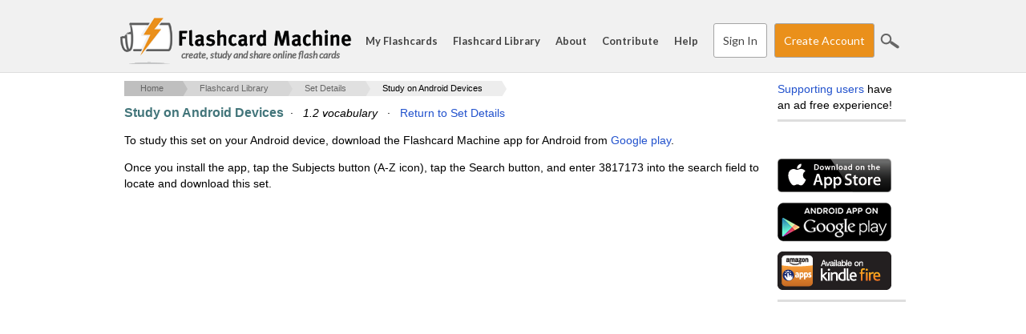

--- FILE ---
content_type: text/html; charset=utf-8
request_url: https://www.google.com/recaptcha/api2/aframe
body_size: 184
content:
<!DOCTYPE HTML><html><head><meta http-equiv="content-type" content="text/html; charset=UTF-8"></head><body><script nonce="ewCLvEVRNAIi9rnHZKqWrg">/** Anti-fraud and anti-abuse applications only. See google.com/recaptcha */ try{var clients={'sodar':'https://pagead2.googlesyndication.com/pagead/sodar?'};window.addEventListener("message",function(a){try{if(a.source===window.parent){var b=JSON.parse(a.data);var c=clients[b['id']];if(c){var d=document.createElement('img');d.src=c+b['params']+'&rc='+(localStorage.getItem("rc::a")?sessionStorage.getItem("rc::b"):"");window.document.body.appendChild(d);sessionStorage.setItem("rc::e",parseInt(sessionStorage.getItem("rc::e")||0)+1);localStorage.setItem("rc::h",'1768408125635');}}}catch(b){}});window.parent.postMessage("_grecaptcha_ready", "*");}catch(b){}</script></body></html>